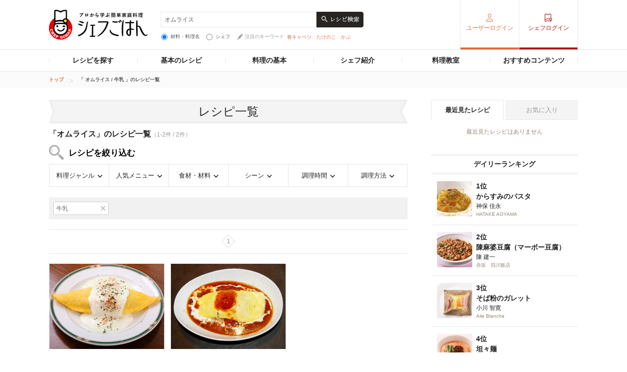

--- FILE ---
content_type: text/html; charset=UTF-8
request_url: https://chefgohan.gnavi.co.jp/search/f00080083/?fw=%E3%82%AA%E3%83%A0%E3%83%A9%E3%82%A4%E3%82%B9&st=1
body_size: 170043
content:
<!DOCTYPE html>
<html lang="ja" dir="ltr" itemscope itemtype="http://schema.org/WebPage" prefix="og: http://ogp.me/ns# fb: http://ogp.me/ns/fb#">
<head>
    <meta charset="utf-8">

                <title>「オムライス」のレシピ一覧（2件）| シェフごはん</title>
    
    <meta name="description" content="シェフごはんの「オムライス」のレシピ一覧(2件)を新着順でご紹介。お気に入りのレシピをみつけておうち料理をワンランクアップ。">
    <meta name="keywords" content="シェフごはん,レシピ,シェフシェフごはん,レシピ,シェフ">
    <meta name="articlecategory" content="date">
    <meta name="viewport" content="width=1080,user-scalable=yes,maximum-scale=1">
    <script type="application/ld+json">
{
    "@context": "http://schema.org/",
    "@type": "ItemList",
    "mainEntityOfPage": {
        "@type": "CollectionPage",
        "@id": "https://chefgohan.gnavi.co.jp/search/f00080083/?fw=%E3%82%AA%E3%83%A0%E3%83%A9%E3%82%A4%E3%82%B9&st=1",
        "name": "「 オムライス / 牛乳 」のレシピ一覧"
    },
    "itemListElement": [
        {
            "@type": "ListItem",
            "position": 1,
            "url": "https://chefgohan.gnavi.co.jp/detail/4889"
        },
        {
            "@type": "ListItem",
            "position": 2,
            "url": "https://chefgohan.gnavi.co.jp/detail/2743"
        }
    ]
}</script>
    <meta name="format-detection" content="telephone=no">
    <meta http-equiv="x-dns-prefetch-control" content="on">
    <link rel="dns-prefetch" href="//connect.facebook.net">
    <link rel="dns-prefetch" href="//b.hatena.ne.jp">
    <link rel="dns-prefetch" href="//line.me">
    <link rel="shortcut icon" href="https://c-chefgohan.gnst.jp/shared/img/favicon.ico" />

    <!--[if lt IE 9]>
    <script type="text/javascript" src="/common/js/libs/html5shiv.js"></script>
    <![endif]-->
    <link rel="canonical" href="https://chefgohan.gnavi.co.jp/search/f00080083">
    <link rel="stylesheet" type="text/css" href="//x.gnst.jp/sm/sm.css">

    <!-- 共通読込 -->
            <link href="https://c-chefgohan.gnst.jp/assets/consumer/pc/common/css/cat_style.css?v=201706091400" rel="stylesheet" type="text/css">
        
            <script src="https://c-chefgohan.gnst.jp/assets/consumer/pc/common/js/libs/jquery-1.11.0.min.js"></script>
        <script src="https://c-chefgohan.gnst.jp/assets/consumer/pc/common/js/libs/jquery-ui.min.js"></script>
        <script src="https://c-chefgohan.gnst.jp/assets/consumer/pc/shared/js/jquery-1.7.1.min.js"></script>
        <script src="https://c-chefgohan.gnst.jp/assets/consumer/pc/shared/js/jquery.placeholder.js"></script>
        <script src="https://c-chefgohan.gnst.jp/assets/consumer/pc/shared/js/common.js"></script>
        <script src="https://c-chefgohan.gnst.jp/assets/consumer/pc/common/js/chef-common.js?v=202507020000"></script>
        <script src="https://c-chefgohan.gnst.jp/assets/consumer/pc/common/js/jquery.colorbox-min.js"></script>
        <script src="https://c-chefgohan.gnst.jp/assets/consumer/pc/common/js/jQueryAutoHeight.js?v=201801242006"></script>
        
    <!-- ogp Area -->
    <meta property="og:title" content="「オムライス」のレシピ一覧（2件）| シェフごはん">
    <meta property="og:description" content="">
    <meta property="og:type" content="website">
    <meta property="og:url" content="https://chefgohan.gnavi.co.jp/search/f00080083/?fw=%E3%82%AA%E3%83%A0%E3%83%A9%E3%82%A4%E3%82%B9&st=1">
    <meta property="og:image" content="">
    <meta property="og:site_name" content="プロから学ぶ簡単家庭料理　シェフごはん">
    <meta property="fb:app_id" content="269303843404791">
    <!-- /ogp Area -->
    <!-- Twitter Cards -->
                        <meta name="twitter:card" content="">
                <meta name="twitter:site" content="@gnavi_mag">
    <!-- /Twitter Cards -->
    <!-- 記事のstyle -->
            <link href="https://c-chefgohan.gnst.jp/assets/consumer/pc/common/css/colorbox.css" rel="stylesheet" type="text/css">
        <link href="https://c-chefgohan.gnst.jp/search/css/style.css" rel="stylesheet" type="text/css">
        
            <script src="https://c-chefgohan.gnst.jp/assets/consumer/pc/common/js/tab.js"></script>
        <script src="https://c-chefgohan.gnst.jp/search/js/search.js"></script>
            <link rel="amphtml" href="" />

    <script type="application/javascript" src="//anymind360.com/js/5089/ats.js"></script>
    <!-- Google Adsense広告 -->
    <script async='async' src='https://www.googletagservices.com/tag/js/gpt.js'></script>
    <script>
        var googletag = googletag || {};
        googletag.cmd = googletag.cmd || [];
    </script>

    <script>
        googletag.cmd.push(function() {
            googletag.defineSlot('/7753536/Chefgohan_pc_300x250m', [[300, 250], [300, 100], [300, 600]], 'div-gpt-ad-1543988691589-0').addService(googletag.pubads());
            googletag.pubads().enableSingleRequest();
            googletag.pubads().collapseEmptyDivs();
            googletag.enableServices();
        });
    </script>
</head>
<body>
    <div id="page" class="article-detail">
        <!-- header Area -->
        <div id="global-header">
            <!-- gNavi globalHeader -->
            <!-- header Area -->
<div id="global-header">
	<!-- gNavi globalHeader -->
	<div id="gn_header">
		<header role="banner">
			<div class="header">
				<div class="content">
					<div class="gn_header-left">
						<h1><a href="https://chefgohan.gnavi.co.jp/">
															<img src="https://c-chefgohan.gnst.jp/assets/consumer/pc/common/img/logo_chef01.png" width="201" height="61" alt="プロから学ぶ簡単家庭料理 シェフごはん" title="プロから学ぶ簡単家庭料理 シェフごはん">
													</a></h1>

						<div class="gn_header-keyword">
						    <form action="/search/" role="search" id="search-recipes">
							<div>
							    <input type="text" placeholder="材料・料理名を入力して検索" class="gn_header-search-txt" name="fw" value="オムライス">
							    <input type="image" src="https://c-chefgohan.gnst.jp/assets/consumer/pc/common/img/btn_search01_no.png" alt="レシピ検索" class="gn_header-search-btn over" onClick="void(this.form.submit());return false">
							</div>
							<div class="gn_header-keyword-utility">
							    <div class="gn_header-keyword-choice">
						                <ul class="list_keyword-choice">
								    <li><label for="keyword-choice-01"><input type="radio" name="st" id="keyword-choice-01"  checked="checked"  value="1" form="search-recipes">材料・料理名</label></li>
								    <li><label for="keyword-choice-02"><input type="radio" name="st" id="keyword-choice-02"  value="2" form="search-recipes">シェフ</label></li>
								</ul>
							    </div>
						            <dl class="gn_header-keyword-attraction">
							        <dt><img src="https://c-chefgohan.gnst.jp/assets/consumer/pc/common/img/icon_feather01.png" width="12" height="13" alt="">注目のキーワード</dt>
                                                                <dd>
								    <ul>
                                                                    								        <li><a href="/search/?fw=%E6%98%A5%E3%82%AD%E3%83%A3%E3%83%99%E3%83%84&st=1">春キャベツ</a></li>
                                                                    								        <li><a href="/search/?fw=%E3%81%9F%E3%81%91%E3%81%AE%E3%81%93&st=1">たけのこ</a></li>
                                                                    								        <li><a href="/search/?fw=%E3%81%8B%E3%81%B6&st=1">かぶ</a></li>
                                                                    								    </ul>
								</dd>
							    </dl>
					                </div>
					            </form>
				                </div>
					</div>
											<nav role="navigation">
							<div class="nav">
								<div class="gn_header-right">
									<ul class="cx">
										<li class="list01"><a href="https://my.gnavi.co.jp/authority/login/?cType=chefgohan_PC&regCnt=chefgohan_PC01&rUrl=https%3A%2F%2Fchefgohan.gnavi.co.jp%2Fsearch%2Ff00080083%2F%3Ffw%3D%25E3%2582%25AA%25E3%2583%25A0%25E3%2583%25A9%25E3%2582%25A4%25E3%2582%25B9%26amp%3Bst%3D1&sc_lid=chef-g_pc_register_header_login">ユーザーログイン</a></li>
										<li class="list02"><a href="https://chefgohan.gnavi.co.jp/admin/recipe/menu/">シェフログイン</a></li>
									</ul>
								</div>
							</div>
						</nav>
									</div>
			</div>
		</header>
		<!-- / #gn_header -->
	</div>
	<!-- /gNavi globalHeader -->
</div>
<!-- Article navigation -->
<div id="article-navigation">
	<ul id="tabNavigation" class="content">
		<li id="tNavi01">
			<a>レシピを探す</a>

			<div class="naviList01 tNaviSearchRecipe">
				<div class="gridNaviSearchCategory">
					<div class="column navi01">
						<p class="title">料理ジャンルから</p>
						<ul class="list">
                                                                                                            <li><a href="/search/g01/">和食</a></li>
                                                                                                            <li><a href="/search/g02/">洋食</a></li>
                                                                                                            <li><a href="/search/g03/">中華</a></li>
                                                                                                            <li><a href="/search/g06/">フレンチ</a></li>
                                                                                                            <li><a href="/search/g04/">イタリアン</a></li>
                                                                                                            <li><a href="/search/g05/">スパニッシュ</a></li>
                                                                                                            <li><a href="/search/g07/">アジアン</a></li>
                                                                                                            <li><a href="/search/g09/">エスニック</a></li>
                                                                                                            <li><a href="/search/g10/">創作・カフェ</a></li>
                                                                                                            <li><a href="/search/g08/">デザート</a></li>
                                                                                                            <li><a href="/search/g11/">その他</a></li>
                                                    						</ul>
					</div>
					<div class="column navi02">
						<p class="title">人気メニューから</p>
						<ul class="list">
                                                                                                            <li><a href="/search/m001/">メインのおかず</a></li>
                                                                                                            <li><a href="/search/m002/">パスタ・グラタン</a></li>
                                                                                                            <li><a href="/search/m003/">カレー</a></li>
                                                                                                            <li><a href="/search/m004/">鍋</a></li>
                                                                                                            <li><a href="/search/m005/">ごはんもの</a></li>
                                                                                                            <li><a href="/search/m006/">卵料理</a></li>
                                                                                                            <li><a href="/search/m007/">スープ・汁物</a></li>
                                                                                                            <li><a href="/search/m008/">麺類</a></li>
                                                                                                            <li><a href="/search/m009/">前菜・小鉢</a></li>
                                                                                                            <li><a href="/search/m010/">サラダ</a></li>
                                                                                                            <li><a href="/search/m011/">デザート・スイーツ</a></li>
                                                                                                            <li><a href="/search/m012/">粉物</a></li>
                                                                                                            <li><a href="/search/m013/">ソース・ドレッシング</a></li>
                                                                                                            <li><a href="/search/m014/">ドリンク</a></li>
                                                    						</ul>
					</div>
					<div class="column navi03">
						<p class="title">食材・材料から</p>
						<ul class="list">
                                                                                                            <li><a href="/search/f0001/">野菜のレシピ</a></li>
                                                                                                            <li><a href="/search/f0002/">お肉・卵のレシピ</a></li>
                                                                                                            <li><a href="/search/f0003/">魚介のレシピ</a></li>
                                                                                                            <li><a href="/search/f0004/">大豆加工品</a></li>
                                                                                                            <li><a href="/search/f0005/">海藻・乾物・こんにゃく</a></li>
                                                                                                            <li><a href="/search/f0006/">果物・フルーツ</a></li>
                                                                                                            <li><a href="/search/f0007/">発酵食品・発酵調味料</a></li>
                                                                                                            <li><a href="/search/f0008/">乳製品</a></li>
                                                    						</ul>
					</div>
					<div class="column navi04">
						<p class="title">シーンから</p>
						<ul class="list">
                                                                                                            <li><a href="/search/s001/">おもてなし</a></li>
                                                                                                            <li><a href="/search/s002/">持ち寄り</a></li>
                                                                                                            <li><a href="/search/s003/">食欲がない</a></li>
                                                                                                            <li><a href="/search/s004/">さっぱり</a></li>
                                                                                                            <li><a href="/search/s005/">がっつり</a></li>
                                                                                                            <li><a href="/search/s006/">大皿料理</a></li>
                                                                                                            <li><a href="/search/s007/">パーティ</a></li>
                                                                                                            <li><a href="/search/s008/">記念日</a></li>
                                                                                                            <li><a href="/search/s009/">季節のイベント</a></li>
                                                                                                            <li><a href="/search/s010/">お酒に合う！</a></li>
                                                    						</ul>
					</div>
					<div class="column navi05">
						<p class="title">調理時間から</p>
						<ul class="list">
                                                                                                            <li><a href="/search/t01/">15分以下</a></li>
                                                                                                            <li><a href="/search/t02/">30分以下</a></li>
                                                                                                            <li><a href="/search/t03/">45分以下</a></li>
                                                                                                            <li><a href="/search/t04/">60分以下</a></li>
                                                                                                            <li><a href="/search/t05/">それ以上</a></li>
                                                    						</ul>
					</div>
					<div class="column navi06">
						<p class="title">調理方法から</p>
						<ul class="list">
                                                                                                            <li><a href="/search/h01/">煮る</a></li>
                                                                                                            <li><a href="/search/h02/">炒める</a></li>
                                                                                                            <li><a href="/search/h03/">揚げる</a></li>
                                                                                                            <li><a href="/search/h04/">焼く</a></li>
                                                                                                            <li><a href="/search/h05/">蒸す</a></li>
                                                                                                            <li><a href="/search/h06/">茹でる</a></li>
                                                                                                            <li><a href="/search/h07/">和える</a></li>
                                                                                                            <li><a href="/search/h08/">炊く</a></li>
                                                                                                            <li><a href="/search/h09/">オーブン</a></li>
                                                                                                            <li><a href="/search/h10/">レンジ</a></li>
                                                                                                            <li><a href="/search/h11/">その他</a></li>
                                                    						</ul>
					</div>
				</div>
			</div>
		</li>
		<li id="tNavi02">
			<a>基本のレシピ</a>

			<div class="naviList01 tNavi03In">
				<ul>
					<li><a href="/base100/">基本の100</a></li>
					<li><a href="/basepasta/">基本のパスタ</a></li>
					<li><a href="/baserice/">基本のごはん</a></li>
					<li><a href="/basemeat/">基本の肉</a></li>
				</ul>
			</div>
		</li>
		<li id="tNavi03">
			<a>料理の基本</a>

			<div class="naviList01 tNavi03In">
				<ul>
					<li><a href="/skill/">料理の基本 スキル編</a></li>
					<li><a href="/food/">食材辞典</a></li>
				</ul>
			</div>
		</li>
		<li id="tNavi04"><a href="/chefindex/">シェフ紹介</a></li>
		<li id="tNavi05"><a href="/cookingclass/">料理教室</a></li>
		<li id="tNavi06">
			<a>おすすめコンテンツ</a>

			<div class="naviList01 tNavi06In">
				<ul>
					<li><a href="/ippin/">逸品レシピ</a></li>
					<li><a href="/makanai/">名店のまかない</a></li>
					<li><a href="/pickups/">ピックアップシェフ</a></li>
					<li><a href="/mariage/">お酒と料理</a></li>
					<li><a href="/cuisine/">理をはかる</a></li>
					<li><a href="/redu35/">RED U-35</a></li>
					<li><a href="/withfood/">食材と生きる</a></li>
					<li><a href="/hotelsbrunch/">Hotel's Brunch</a></li>
					<li><a href="/contest/">レシピコンテスト</a></li>
                    				</ul>
			</div>
		</li>
	</ul>
</div>
<!-- /Articlenavigation -->
            <!-- /gNavi globalHeader -->
        </div>
        <div id="breadcrumb">
    <ol class="content" itemscope itemtype="http://schema.org/BreadcrumbList">
                <li itemprop="itemListElement" itemscope itemtype="http://schema.org/ListItem">
                        <a itemprop="item" href="https://chefgohan.gnavi.co.jp/">
                <span itemprop="name">トップ</span>
            </a>
                        <meta itemprop="position" content="1" />
        </li>
                <li itemprop="itemListElement" itemscope itemtype="http://schema.org/ListItem">
                        <strong itemprop="item">
                <span itemprop="name">「 オムライス / 牛乳 」のレシピ一覧</span>
            </strong>
                        <meta itemprop="position" content="2" />
        </li>
            </ol>
</div>
        <div class="page-wrap">
            <div class="flip-content">
                <div class="article-category" id="content">
                    <article class="article-body">
                        <!-- frame -->
                        <div class="article" id="frame">
                            <!-- frameInner -->
                            <div id="frameInner">
                                <!-- main -->
                                <div id="main">
                                    <section>
                                        <div class="section">
                                            <h1 class="title-basic01 mb10">レシピ一覧</h1>
                                            <div class="pagenation-head">
                                                    <p class="title">「オムライス」のレシピ一覧<span>（1-2件 / 2件）</span></p>
                                                                                                <h2 class="ttl-search">レシピを絞り込む</h2>
                                                <ul class="list-searchCategory clFix">
                                                    <li class="category01">
                                                        <a href="#">料理ジャンル</a>
                                                        <div class="pulldownContents">
                                                            <ul class="f02">
                                                                                                                                                                                                            <li class="list0 nodata">
                                                                            <span>和食</span>
                                                                        </li>
                                                                                                                                                                                                                                                                                <li class="list0">
                                                                            <a href="/search/g02/f00080083/?fw=%E3%82%AA%E3%83%A0%E3%83%A9%E3%82%A4%E3%82%B9&amp;st=1">
                                                                                <span>洋食</span>
                                                                            </a>
                                                                        </li>
                                                                                                                                                                                                                                                                                <li class="list0 nodata">
                                                                            <span>中華</span>
                                                                        </li>
                                                                                                                                                                                                                                                                                <li class="list0 nodata">
                                                                            <span>フレンチ</span>
                                                                        </li>
                                                                                                                                                                                                                                                                                <li class="list0 nodata">
                                                                            <span>イタリアン</span>
                                                                        </li>
                                                                                                                                                                                                                                                                                <li class="list0 nodata">
                                                                            <span>スパニッシュ</span>
                                                                        </li>
                                                                                                                                                                                                                                                                                <li class="list0 nodata">
                                                                            <span>アジアン</span>
                                                                        </li>
                                                                                                                                                                                                                                                                                <li class="list0 nodata">
                                                                            <span>エスニック</span>
                                                                        </li>
                                                                                                                                                                                                                                                                                <li class="list0 nodata">
                                                                            <span>創作・カフェ</span>
                                                                        </li>
                                                                                                                                                                                                                                                                                <li class="list0 nodata">
                                                                            <span>デザート</span>
                                                                        </li>
                                                                                                                                                                                                                                                                                <li class="list0 nodata">
                                                                            <span>その他</span>
                                                                        </li>
                                                                                                                                                                                                </ul>
                                                            <!-- /f02 -->
                                                        </div>
                                                        <!-- /pulldownContents -->
                                                    </li>
                                                    <li class="category02">
                                                        <a href="#">人気メニュー</a>
                                                        <div class="pulldownContents">
                                                            <ul class="f02">
                                                                                                                                                                                                            <li class="list0 nodata">
                                                                            <span>メインのおかず</span>
                                                                        </li>
                                                                                                                                                                                                                                                                                <li class="list0 nodata">
                                                                            <span>パスタ・グラタン</span>
                                                                        </li>
                                                                                                                                                                                                                                                                                <li class="list0 nodata">
                                                                            <span>カレー</span>
                                                                        </li>
                                                                                                                                                                                                                                                                                <li class="list0 nodata">
                                                                            <span>鍋</span>
                                                                        </li>
                                                                                                                                                                                                                                                                                <li class="list0 nodata">
                                                                            <span>ごはんもの</span>
                                                                        </li>
                                                                                                                                                                                                                                                                                <li class="list0">
                                                                            <a href="/search/m006/f00080083/?fw=%E3%82%AA%E3%83%A0%E3%83%A9%E3%82%A4%E3%82%B9&amp;st=1">
                                                                                <span>卵料理</span>
                                                                            </a>
                                                                                                                                                            <ul class="f03">
                                                                                    <div class="menulists">
                                                                                                                                                                                                                                                                                                                                                                            <ul>
                                                                                                                                                                                                                                                                                        <li class="list0">
                                                                                                    <a href="/search/m006/f00080083/?fw=%E3%82%AA%E3%83%A0%E3%83%A9%E3%82%A4%E3%82%B9&amp;st=1">
                                                                                                        <span>すべて</span>
                                                                                                    </a>
                                                                                                </li>
                                                                                                                                                                                                                                                                                                                                                                                                                                                                                                                                                                                                                                                                    <li class="list0 nodata">
                                                                                                    <span>茶碗蒸し</span>
                                                                                                </li>
                                                                                                                                                                                                                                                                                                                                                                                                                                                                                                                                                                                                                                                                    <li class="list0 nodata">
                                                                                                    <span>オムレツ</span>
                                                                                                </li>
                                                                                                                                                                                                                                                                                                                                                                                                                                                                                                                                                                                                                                                                    <li class="list0 nodata">
                                                                                                    <span>卵焼き</span>
                                                                                                </li>
                                                                                                                                                                                                                                                                                                                                                                                                                                                                                                                                                                                                                                                                    <li class="list0">
                                                                                                    <a href="/search/m006080/f00080083/?fw=%E3%82%AA%E3%83%A0%E3%83%A9%E3%82%A4%E3%82%B9&amp;st=1">
                                                                                                        <span>オムライス</span>
                                                                                                    </a>
                                                                                                </li>
                                                                                                                                                                                                                                                                                                                                                                                                                                                                                                                                                                                                                                                                    <li class="list0 nodata">
                                                                                                    <span>キッシュ</span>
                                                                                                </li>
                                                                                                                                                                                                                                                                                                                                                                                                                                                                                                                                                                                                                                                                    <li class="list0 nodata">
                                                                                                    <span>その他のたまご料理</span>
                                                                                                </li>
                                                                                                                                                                                                                                                                                                                                                                                                                                                                </div>
                                                                                </ul>
                                                                                <!-- /f03 -->
                                                                                                                                                    </li>
                                                                                                                                                                                                                                                                                <li class="list0 nodata">
                                                                            <span>スープ・汁物</span>
                                                                        </li>
                                                                                                                                                                                                                                                                                <li class="list0 nodata">
                                                                            <span>麺類</span>
                                                                        </li>
                                                                                                                                                                                                                                                                                <li class="list0 nodata">
                                                                            <span>前菜・小鉢</span>
                                                                        </li>
                                                                                                                                                                                                                                                                                <li class="list0 nodata">
                                                                            <span>サラダ</span>
                                                                        </li>
                                                                                                                                                                                                                                                                                <li class="list0 nodata">
                                                                            <span>デザート・スイーツ</span>
                                                                        </li>
                                                                                                                                                                                                                                                                                <li class="list0 nodata">
                                                                            <span>粉物</span>
                                                                        </li>
                                                                                                                                                                                                                                                                                <li class="list0 nodata">
                                                                            <span>ソース・ドレッシング</span>
                                                                        </li>
                                                                                                                                                                                                                                                                                <li class="list0 nodata">
                                                                            <span>ドリンク</span>
                                                                        </li>
                                                                                                                                                                                                </ul>
                                                            <!-- /f02 -->
                                                        </div>
                                                        <!-- /pulldownContents -->
                                                    </li>
                                                    <li class="category03">
                                                        <a href="#">食材・材料</a>
                                                        <div class="pulldownContents">
                                                            <ul class="f02">
                                                                                                                                                                                                          <li class="list0">
                                                                           <a href="/search/f0001/?fw=%E3%82%AA%E3%83%A0%E3%83%A9%E3%82%A4%E3%82%B9&amp;st=1">
                                                                               <span>野菜のレシピ</span>
                                                                           </a>
                                                                                                                                                                                                                                     <ul class="f03">
                                                                                                                                                                                                                                                                       <li class="list0">
                                                                                                <a href="/search/f0001/?fw=%E3%82%AA%E3%83%A0%E3%83%A9%E3%82%A4%E3%82%B9&amp;st=1">
                                                                                                    <span>すべて</span>
                                                                                                </a>
                                                                                                                                                                                                                                                                                                                                                                                            </li>
                                                                                                                                                                                                                                                                                                                                                               <li class="list0 nodata">
                                                                                                <span>春の旬野菜</span>
                                                                                            </li>
                                                                                                                                                                                                                                                                                                                                                               <li class="list0">
                                                                                                <a href="/search/f00010010/?fw=%E3%82%AA%E3%83%A0%E3%83%A9%E3%82%A4%E3%82%B9&amp;st=1">
                                                                                                    <span>夏の旬野菜</span>
                                                                                                </a>
                                                                                                                                                                                                                                                                                                    <ul class="f04">
                                                                                                                                                                                                                                                                                                                                    <li class="list0">
                                                                                                                    <a href="/search/f00010010/?fw=%E3%82%AA%E3%83%A0%E3%83%A9%E3%82%A4%E3%82%B9&amp;st=1">
                                                                                                                        <span>すべて</span>
                                                                                                                    </a>
                                                                                                                </li>
                                                                                                                                                                                                                                                                                                                                                                                                                                                <li class="list0 nodata">
                                                                                                                    <span>とうもろこし</span>
                                                                                                                </li>
                                                                                                                                                                                                                                                                                                                                                                                                                                                <li class="list0 nodata">
                                                                                                                    <span>きゅうり</span>
                                                                                                                </li>
                                                                                                                                                                                                                                                                                                                                                                                                                                                <li class="list0">
                                                                                                                    <a href="/search/f000100100096/?fw=%E3%82%AA%E3%83%A0%E3%83%A9%E3%82%A4%E3%82%B9&amp;st=1">
                                                                                                                        <span>ピーマン</span>
                                                                                                                    </a>
                                                                                                                </li>
                                                                                                                                                                                                                                                                                                                                                                                                                                                <li class="list0 nodata">
                                                                                                                    <span>オクラ</span>
                                                                                                                </li>
                                                                                                                                                                                                                                                                                                                                                                                                                                                <li class="list0 nodata">
                                                                                                                    <span>枝豆</span>
                                                                                                                </li>
                                                                                                                                                                                                                                                                                                                                                                                                                                                <li class="list0 nodata">
                                                                                                                    <span>ゴーヤ</span>
                                                                                                                </li>
                                                                                                                                                                                                                                                                                                                                                                                                                                                <li class="list0 nodata">
                                                                                                                    <span>ズッキーニ</span>
                                                                                                                </li>
                                                                                                                                                                                                                                                                                                                                                                                                                                                <li class="list0 nodata">
                                                                                                                    <span>トマト</span>
                                                                                                                </li>
                                                                                                                                                                                                                                                                                                                                                                                                                                                <li class="list0 nodata">
                                                                                                                    <span>モロヘイヤ</span>
                                                                                                                </li>
                                                                                                                                                                                                                                                                                                                                                                                                                                                <li class="list0 nodata">
                                                                                                                    <span>なす</span>
                                                                                                                </li>
                                                                                                                                                                                                                                                                                                                                                                                                                                                <li class="list0 nodata">
                                                                                                                    <span>かぼちゃ</span>
                                                                                                                </li>
                                                                                                                                                                                                                                                                                                                                                                                                                                                <li class="list0 nodata">
                                                                                                                    <span>みょうが</span>
                                                                                                                </li>
                                                                                                                                                                                                                                                                                                                                                                                                                                                <li class="list0 nodata">
                                                                                                                    <span>パプリカ</span>
                                                                                                                </li>
                                                                                                                                                                                                                                                                                                                                                                                                                                                <li class="list0 nodata">
                                                                                                                    <span>ししとう</span>
                                                                                                                </li>
                                                                                                                                                                                                                                                                                                                                                                                                                                                <li class="list0 nodata">
                                                                                                                    <span>新生姜</span>
                                                                                                                </li>
                                                                                                                                                                                                                                                                                                                        </ul>
                                                                                                    <!-- /f04 -->
                                                                                                                                                                                                                                                                                            </li>
                                                                                                                                                                                                                                                                                                                                                               <li class="list0 nodata">
                                                                                                <span>秋から冬の旬野菜</span>
                                                                                            </li>
                                                                                                                                                                                                                                                                                                                                                               <li class="list0 nodata">
                                                                                                <span>にんじん</span>
                                                                                            </li>
                                                                                                                                                                                                                                                                                                                                                               <li class="list0 nodata">
                                                                                                <span>たまねぎ</span>
                                                                                            </li>
                                                                                                                                                                                                                                                                                                                                                               <li class="list0 nodata">
                                                                                                <span>じゃがいも</span>
                                                                                            </li>
                                                                                                                                                                                                                                                                                                                                                               <li class="list0 nodata">
                                                                                                <span>キャベツ</span>
                                                                                            </li>
                                                                                                                                                                                                                                                                                                                                                               <li class="list0 nodata">
                                                                                                <span>もやし</span>
                                                                                            </li>
                                                                                                                                                                                                                                                                                                                                                               <li class="list0">
                                                                                                <a href="/search/f00010017/?fw=%E3%82%AA%E3%83%A0%E3%83%A9%E3%82%A4%E3%82%B9&amp;st=1">
                                                                                                    <span>アボカド</span>
                                                                                                </a>
                                                                                                                                                                                                                                                                                                                                                                                            </li>
                                                                                                                                                                                                                                                                                                                                                               <li class="list0 nodata">
                                                                                                <span>レタス</span>
                                                                                            </li>
                                                                                                                                                                                                                                                                                                                                                               <li class="list0">
                                                                                                <a href="/search/f00010019/?fw=%E3%82%AA%E3%83%A0%E3%83%A9%E3%82%A4%E3%82%B9&amp;st=1">
                                                                                                    <span>きのこ</span>
                                                                                                </a>
                                                                                                                                                                                                                                                                                                    <ul class="f04">
                                                                                                                                                                                                                                                                                                                                    <li class="list0">
                                                                                                                    <a href="/search/f00010019/?fw=%E3%82%AA%E3%83%A0%E3%83%A9%E3%82%A4%E3%82%B9&amp;st=1">
                                                                                                                        <span>すべて</span>
                                                                                                                    </a>
                                                                                                                </li>
                                                                                                                                                                                                                                                                                                                                                                                                                                                <li class="list0 nodata">
                                                                                                                    <span>しいたけ</span>
                                                                                                                </li>
                                                                                                                                                                                                                                                                                                                                                                                                                                                <li class="list0 nodata">
                                                                                                                    <span>しめじ</span>
                                                                                                                </li>
                                                                                                                                                                                                                                                                                                                                                                                                                                                <li class="list0 nodata">
                                                                                                                    <span>まいたけ</span>
                                                                                                                </li>
                                                                                                                                                                                                                                                                                                                                                                                                                                                <li class="list0 nodata">
                                                                                                                    <span>エノキ</span>
                                                                                                                </li>
                                                                                                                                                                                                                                                                                                                                                                                                                                                <li class="list0">
                                                                                                                    <a href="/search/f000100190131/?fw=%E3%82%AA%E3%83%A0%E3%83%A9%E3%82%A4%E3%82%B9&amp;st=1">
                                                                                                                        <span>マッシュルーム</span>
                                                                                                                    </a>
                                                                                                                </li>
                                                                                                                                                                                                                                                                                                                                                                                                                                                <li class="list0">
                                                                                                                    <a href="/search/f000100190132/?fw=%E3%82%AA%E3%83%A0%E3%83%A9%E3%82%A4%E3%82%B9&amp;st=1">
                                                                                                                        <span>エリンギ</span>
                                                                                                                    </a>
                                                                                                                </li>
                                                                                                                                                                                                                                                                                                                                                                                                                                                <li class="list0 nodata">
                                                                                                                    <span>なめこ</span>
                                                                                                                </li>
                                                                                                                                                                                                                                                                                                                                                                                                                                                <li class="list0 nodata">
                                                                                                                    <span>マツタケ</span>
                                                                                                                </li>
                                                                                                                                                                                                                                                                                                                        </ul>
                                                                                                    <!-- /f04 -->
                                                                                                                                                                                                                                                                                            </li>
                                                                                                                                                                                                                                                                                                                                                               <li class="list0 nodata">
                                                                                                <span>白米</span>
                                                                                            </li>
                                                                                                                                                                                                                                                                                                                                                               <li class="list0 nodata">
                                                                                                <span>豆類</span>
                                                                                            </li>
                                                                                                                                                                                                                                                                                                                                                               <li class="list0">
                                                                                                <a href="/search/f00010022/?fw=%E3%82%AA%E3%83%A0%E3%83%A9%E3%82%A4%E3%82%B9&amp;st=1">
                                                                                                    <span>ハーブ・香辛料・香味菜</span>
                                                                                                </a>
                                                                                                                                                                                                                                                                                                    <ul class="f04">
                                                                                                                                                                                                                                                                                                                                    <li class="list0">
                                                                                                                    <a href="/search/f00010022/?fw=%E3%82%AA%E3%83%A0%E3%83%A9%E3%82%A4%E3%82%B9&amp;st=1">
                                                                                                                        <span>すべて</span>
                                                                                                                    </a>
                                                                                                                </li>
                                                                                                                                                                                                                                                                                                                                                                                                                                                <li class="list0 nodata">
                                                                                                                    <span>しょうが</span>
                                                                                                                </li>
                                                                                                                                                                                                                                                                                                                                                                                                                                                <li class="list0 nodata">
                                                                                                                    <span>にんにく</span>
                                                                                                                </li>
                                                                                                                                                                                                                                                                                                                                                                                                                                                <li class="list0 nodata">
                                                                                                                    <span>大葉</span>
                                                                                                                </li>
                                                                                                                                                                                                                                                                                                                                                                                                                                                <li class="list0 nodata">
                                                                                                                    <span>茗荷</span>
                                                                                                                </li>
                                                                                                                                                                                                                                                                                                                                                                                                                                                <li class="list0 nodata">
                                                                                                                    <span>にら</span>
                                                                                                                </li>
                                                                                                                                                                                                                                                                                                                                                                                                                                                <li class="list0 nodata">
                                                                                                                    <span>ラディッシュ</span>
                                                                                                                </li>
                                                                                                                                                                                                                                                                                                                                                                                                                                                <li class="list0 nodata">
                                                                                                                    <span>唐辛子</span>
                                                                                                                </li>
                                                                                                                                                                                                                                                                                                                                                                                                                                                <li class="list0 nodata">
                                                                                                                    <span>ガラムマサラ</span>
                                                                                                                </li>
                                                                                                                                                                                                                                                                                                                                                                                                                                                <li class="list0 nodata">
                                                                                                                    <span>カレー粉</span>
                                                                                                                </li>
                                                                                                                                                                                                                                                                                                                                                                                                                                                <li class="list0 nodata">
                                                                                                                    <span>バジル</span>
                                                                                                                </li>
                                                                                                                                                                                                                                                                                                                                                                                                                                                <li class="list0">
                                                                                                                    <a href="/search/f000100220148/?fw=%E3%82%AA%E3%83%A0%E3%83%A9%E3%82%A4%E3%82%B9&amp;st=1">
                                                                                                                        <span>ローリエ</span>
                                                                                                                    </a>
                                                                                                                </li>
                                                                                                                                                                                                                                                                                                                                                                                                                                                <li class="list0 nodata">
                                                                                                                    <span>シナモン</span>
                                                                                                                </li>
                                                                                                                                                                                                                                                                                                                                                                                                                                                <li class="list0 nodata">
                                                                                                                    <span>ナツメグ</span>
                                                                                                                </li>
                                                                                                                                                                                                                                                                                                                                                                                                                                                <li class="list0 nodata">
                                                                                                                    <span>ローズマリー</span>
                                                                                                                </li>
                                                                                                                                                                                                                                                                                                                                                                                                                                                <li class="list0 nodata">
                                                                                                                    <span>ミント</span>
                                                                                                                </li>
                                                                                                                                                                                                                                                                                                                                                                                                                                                <li class="list0 nodata">
                                                                                                                    <span>クミン</span>
                                                                                                                </li>
                                                                                                                                                                                                                                                                                                                                                                                                                                                <li class="list0 nodata">
                                                                                                                    <span>ブラックペッパー</span>
                                                                                                                </li>
                                                                                                                                                                                                                                                                                                                        </ul>
                                                                                                    <!-- /f04 -->
                                                                                                                                                                                                                                                                                            </li>
                                                                                                                                                                                                                                                          </ul>
                                                                               <!-- /f03 -->
                                                                                                                                                  </li>
                                                                                                                                                                                                                                                                                                                                                    <li class="list0">
                                                                           <a href="/search/f0002/?fw=%E3%82%AA%E3%83%A0%E3%83%A9%E3%82%A4%E3%82%B9&amp;st=1">
                                                                               <span>お肉・卵のレシピ</span>
                                                                           </a>
                                                                                                                                                                                                                                     <ul class="f03">
                                                                                                                                                                                                                                                                       <li class="list0">
                                                                                                <a href="/search/f0002/?fw=%E3%82%AA%E3%83%A0%E3%83%A9%E3%82%A4%E3%82%B9&amp;st=1">
                                                                                                    <span>すべて</span>
                                                                                                </a>
                                                                                                                                                                                                                                                                                                                                                                                            </li>
                                                                                                                                                                                                                                                                                                                                                               <li class="list0 nodata">
                                                                                                <span>牛肉</span>
                                                                                            </li>
                                                                                                                                                                                                                                                                                                                                                               <li class="list0 nodata">
                                                                                                <span>豚肉</span>
                                                                                            </li>
                                                                                                                                                                                                                                                                                                                                                               <li class="list0">
                                                                                                <a href="/search/f00020025/?fw=%E3%82%AA%E3%83%A0%E3%83%A9%E3%82%A4%E3%82%B9&amp;st=1">
                                                                                                    <span>鶏肉</span>
                                                                                                </a>
                                                                                                                                                                                                                                                                                                    <ul class="f04">
                                                                                                                                                                                                                                                                                                                                    <li class="list0">
                                                                                                                    <a href="/search/f00020025/?fw=%E3%82%AA%E3%83%A0%E3%83%A9%E3%82%A4%E3%82%B9&amp;st=1">
                                                                                                                        <span>すべて</span>
                                                                                                                    </a>
                                                                                                                </li>
                                                                                                                                                                                                                                                                                                                                                                                                                                                <li class="list0 nodata">
                                                                                                                    <span>鶏もも肉</span>
                                                                                                                </li>
                                                                                                                                                                                                                                                                                                                                                                                                                                                <li class="list0">
                                                                                                                    <a href="/search/f000200250162/?fw=%E3%82%AA%E3%83%A0%E3%83%A9%E3%82%A4%E3%82%B9&amp;st=1">
                                                                                                                        <span>鶏むね肉</span>
                                                                                                                    </a>
                                                                                                                </li>
                                                                                                                                                                                                                                                                                                                                                                                                                                                <li class="list0 nodata">
                                                                                                                    <span>鶏ささみ</span>
                                                                                                                </li>
                                                                                                                                                                                                                                                                                                                                                                                                                                                <li class="list0 nodata">
                                                                                                                    <span>鶏手羽</span>
                                                                                                                </li>
                                                                                                                                                                                                                                                                                                                        </ul>
                                                                                                    <!-- /f04 -->
                                                                                                                                                                                                                                                                                            </li>
                                                                                                                                                                                                                                                                                                                                                               <li class="list0 nodata">
                                                                                                <span>ジビエ・ラム肉など</span>
                                                                                            </li>
                                                                                                                                                                                                                                                                                                                                                               <li class="list0 nodata">
                                                                                                <span>挽き肉</span>
                                                                                            </li>
                                                                                                                                                                                                                                                                                                                                                               <li class="list0 nodata">
                                                                                                <span>ソーセージ</span>
                                                                                            </li>
                                                                                                                                                                                                                                                                                                                                                               <li class="list0 nodata">
                                                                                                <span>ハム</span>
                                                                                            </li>
                                                                                                                                                                                                                                                                                                                                                               <li class="list0 nodata">
                                                                                                <span>ベーコン</span>
                                                                                            </li>
                                                                                                                                                                                                                                                                                                                                                               <li class="list0 nodata">
                                                                                                <span>レバー</span>
                                                                                            </li>
                                                                                                                                                                                                                                                                                                                                                               <li class="list0 nodata">
                                                                                                <span>たまご</span>
                                                                                            </li>
                                                                                                                                                                                                                                                          </ul>
                                                                               <!-- /f03 -->
                                                                                                                                                  </li>
                                                                                                                                                                                                                                                                                                                                                    <li class="list0 nodata">
                                                                           <span>魚介のレシピ</span>
                                                                       </li>
                                                                                                                                                                                                                                                                             <li class="list0 nodata">
                                                                           <span>大豆加工品</span>
                                                                       </li>
                                                                                                                                                                                                                                                                             <li class="list0 nodata">
                                                                           <span>海藻・乾物・こんにゃく</span>
                                                                       </li>
                                                                                                                                                                                                                                                                             <li class="list0 nodata">
                                                                           <span>果物・フルーツ</span>
                                                                       </li>
                                                                                                                                                                                                                                                                             <li class="list0 nodata">
                                                                           <span>発酵食品・発酵調味料</span>
                                                                       </li>
                                                                                                                                                                                                                                                                             <li class="list0">
                                                                           <a href="/search/f0008/?fw=%E3%82%AA%E3%83%A0%E3%83%A9%E3%82%A4%E3%82%B9&amp;st=1">
                                                                               <span>乳製品</span>
                                                                           </a>
                                                                                                                                                                                                                                     <ul class="f03">
                                                                                                                                                                                                                                                                       <li class="list0">
                                                                                                <a href="/search/f0008/?fw=%E3%82%AA%E3%83%A0%E3%83%A9%E3%82%A4%E3%82%B9&amp;st=1">
                                                                                                    <span>すべて</span>
                                                                                                </a>
                                                                                                                                                                                                                                                                                                                                                                                            </li>
                                                                                                                                                                                                                                                                                                                                                               <li class="list0 nodata">
                                                                                                <span>ヨーグルト</span>
                                                                                            </li>
                                                                                                                                                                                                                                                                                                                                                               <li class="list0">
                                                                                                <a href="/search/f00080082/?fw=%E3%82%AA%E3%83%A0%E3%83%A9%E3%82%A4%E3%82%B9&amp;st=1">
                                                                                                    <span>生クリーム</span>
                                                                                                </a>
                                                                                                                                                                                                                                                                                                                                                                                            </li>
                                                                                                                                                                                                                                                                                                                                                               <li class="list0">
                                                                                                <a href="/search/f00080083/?fw=%E3%82%AA%E3%83%A0%E3%83%A9%E3%82%A4%E3%82%B9&amp;st=1">
                                                                                                    <span>牛乳</span>
                                                                                                </a>
                                                                                                                                                                                                                                                                                                                                                                                            </li>
                                                                                                                                                                                                                                                                                                                                                               <li class="list0 nodata">
                                                                                                <span>チーズ</span>
                                                                                            </li>
                                                                                                                                                                                                                                                          </ul>
                                                                               <!-- /f03 -->
                                                                                                                                                  </li>
                                                                                                                                                                                                                                                                      </ul>
                                                            <!-- /f02 -->
                                                        </div>
                                                        <!-- /pulldownContents -->
                                                    </li>
                                                    <li class="category04">
                                                        <a href="#">シーン</a>
                                                        <div class="pulldownContents">
                                                            <ul class="f02">
                                                                                                                                                                                                            <li class="list0">
                                                                            <a href="/search/f00080083/s001/?fw=%E3%82%AA%E3%83%A0%E3%83%A9%E3%82%A4%E3%82%B9&amp;st=1">
                                                                                <span>おもてなし</span>
                                                                            </a>
                                                                                                                                                    </li>
                                                                                                                                                                                                                                                                                <li class="list0 nodata">
                                                                            <span>持ち寄り</span>
                                                                        </li>
                                                                                                                                                                                                                                                                                <li class="list0 nodata">
                                                                            <span>食欲がない</span>
                                                                        </li>
                                                                                                                                                                                                                                                                                <li class="list0 nodata">
                                                                            <span>さっぱり</span>
                                                                        </li>
                                                                                                                                                                                                                                                                                <li class="list0">
                                                                            <a href="/search/f00080083/s005/?fw=%E3%82%AA%E3%83%A0%E3%83%A9%E3%82%A4%E3%82%B9&amp;st=1">
                                                                                <span>がっつり</span>
                                                                            </a>
                                                                                                                                                    </li>
                                                                                                                                                                                                                                                                                <li class="list0 nodata">
                                                                            <span>大皿料理</span>
                                                                        </li>
                                                                                                                                                                                                                                                                                <li class="list0">
                                                                            <a href="/search/f00080083/s007/?fw=%E3%82%AA%E3%83%A0%E3%83%A9%E3%82%A4%E3%82%B9&amp;st=1">
                                                                                <span>パーティ</span>
                                                                            </a>
                                                                                                                                                    </li>
                                                                                                                                                                                                                                                                                <li class="list0">
                                                                            <a href="/search/f00080083/s008/?fw=%E3%82%AA%E3%83%A0%E3%83%A9%E3%82%A4%E3%82%B9&amp;st=1">
                                                                                <span>記念日</span>
                                                                            </a>
                                                                                                                                                    </li>
                                                                                                                                                                                                                                                                                <li class="list0 nodata">
                                                                            <span>季節のイベント</span>
                                                                        </li>
                                                                                                                                                                                                                                                                                <li class="list0 nodata">
                                                                            <span>お酒に合う！</span>
                                                                        </li>
                                                                                                                                                                                                </ul>
                                                            <!-- /f02 -->
                                                        </div>
                                                        <!-- /pulldownContents -->
                                                    </li>
                                                    <li class="category05">
                                                        <a href="#">調理時間</a>
                                                        <div class="pulldownContents">
                                                            <ul class="f02">
                                                                                                                                                                                                            <li class="list0 nodata">
                                                                            <span>15分以下</span>
                                                                        </li>
                                                                                                                                                                                                                                                                                <li class="list0">
                                                                            <a href="/search/f00080083/t02/?fw=%E3%82%AA%E3%83%A0%E3%83%A9%E3%82%A4%E3%82%B9&amp;st=1">
                                                                                <span>30分以下</span>
                                                                            </a>
                                                                        </li>
                                                                                                                                                                                                                                                                                <li class="list0">
                                                                            <a href="/search/f00080083/t03/?fw=%E3%82%AA%E3%83%A0%E3%83%A9%E3%82%A4%E3%82%B9&amp;st=1">
                                                                                <span>45分以下</span>
                                                                            </a>
                                                                        </li>
                                                                                                                                                                                                                                                                                <li class="list0">
                                                                            <a href="/search/f00080083/t04/?fw=%E3%82%AA%E3%83%A0%E3%83%A9%E3%82%A4%E3%82%B9&amp;st=1">
                                                                                <span>60分以下</span>
                                                                            </a>
                                                                        </li>
                                                                                                                                                                                                                                                                                <li class="list0 nodata">
                                                                            <span>それ以上</span>
                                                                        </li>
                                                                                                                                                                                                </ul>
                                                            <!-- /f02 -->
                                                        </div>
                                                        <!-- /pulldownContents -->
                                                    </li>
                                                    <li class="category06">
                                                        <a href="#">調理方法</a>
                                                        <div class="pulldownContents">
                                                            <ul class="f02">
                                                                                                                                                                                                            <li class="list0">
                                                                            <a href="/search/f00080083/h01/?fw=%E3%82%AA%E3%83%A0%E3%83%A9%E3%82%A4%E3%82%B9&amp;st=1">
                                                                                <span>煮る</span>
                                                                            </a>
                                                                        </li>
                                                                                                                                                                                                                                                                                <li class="list0">
                                                                            <a href="/search/f00080083/h02/?fw=%E3%82%AA%E3%83%A0%E3%83%A9%E3%82%A4%E3%82%B9&amp;st=1">
                                                                                <span>炒める</span>
                                                                            </a>
                                                                        </li>
                                                                                                                                                                                                                                                                                <li class="list0 nodata">
                                                                            <span>揚げる</span>
                                                                        </li>
                                                                                                                                                                                                                                                                                <li class="list0">
                                                                            <a href="/search/f00080083/h04/?fw=%E3%82%AA%E3%83%A0%E3%83%A9%E3%82%A4%E3%82%B9&amp;st=1">
                                                                                <span>焼く</span>
                                                                            </a>
                                                                        </li>
                                                                                                                                                                                                                                                                                <li class="list0 nodata">
                                                                            <span>蒸す</span>
                                                                        </li>
                                                                                                                                                                                                                                                                                <li class="list0 nodata">
                                                                            <span>茹でる</span>
                                                                        </li>
                                                                                                                                                                                                                                                                                <li class="list0 nodata">
                                                                            <span>和える</span>
                                                                        </li>
                                                                                                                                                                                                                                                                                <li class="list0 nodata">
                                                                            <span>炊く</span>
                                                                        </li>
                                                                                                                                                                                                                                                                                <li class="list0 nodata">
                                                                            <span>オーブン</span>
                                                                        </li>
                                                                                                                                                                                                                                                                                <li class="list0 nodata">
                                                                            <span>レンジ</span>
                                                                        </li>
                                                                                                                                                                                                                                                                                <li class="list0 nodata">
                                                                            <span>その他</span>
                                                                        </li>
                                                                                                                                                                                                </ul>
                                                            <!-- /f02 -->
                                                        </div>
                                                        <!-- /pulldownContents -->
                                                    </li>
                                                    <!-- /list-searchCategory -->
                                                </ul>
                                                                                                    <ul class="list-searchOption">
                                                                                                                    <li><span>牛乳<a href="/search/?fw=%E3%82%AA%E3%83%A0%E3%83%A9%E3%82%A4%E3%82%B9&amp;st=1" class="btn-searchCategory-close"></a></span></li>
                                                                                                            </ul>
                                                                                            </div>

                                                                                <div class="pagenation-link">
                        <div class="pagenation-link-inner">
                            <ul>
                                <!-- prevリンク -->
                                <li class="prev">
                                                                            &nbsp;
                                                                    </li>
                                <!-- 最小Noリンク -->
                                <li>
                                                                    </li>
                                <!-- 中途ページNo省略(前半) -->
                                <li class="between">
                                                                    </li>
                                <!-- Noリンク  -->
                                                                                                            <!-- 表示中ページの場合  -->
                                        <li class="rhombus">1</li>
                                                                                                    <!-- 中途ページNo省略(後半) -->
                                <li class="between">
                                                                    </li>
                                <li>
                                    <!-- 最大Noリンク -->
                                                                    </li>
                                <li class="next">
                                    <!-- Nextリンク -->
                                                                    </li>
                            </ul>
                        <!-- / pagenation-link-inner --></div>
                    <!-- / pagenation-link --></div>
                
                                            <div class="list-archive01">
                                                <ul class="autoheight3">
                                                                                                            <li>
                                                            <a href="/detail/4889/">
                                                                <div class="leader-img">
                                                                    <img src="https://c-chefgohan.gnst.jp/imgdata/recipe/89/48/4889/rc234x174_1701311425_77d42424bec863c4949122c317ecca25.jpg" width="234" height="174" class="opHover" alt="オムライス ～ホワイトソース～" title="オムライス ～ホワイトソース～">
                                                                </div>
                                                                <div class="leader-txt">
                                                                    <div class="inner">
                                                                        <h2 class="name">オムライス ～ホワイトソース～                                                                                                                                                            <span><span>原田 典明</span>（麻布食堂）</span>
                                                                                                                                                    </h2>
                                                                        <p class="time">30分</p>
                                                                                                                                                                                                                                                                                                <!-- /inner -->
                                                                    </div>
                                                                <!-- /leader-txt -->
                                                                </div>
                                                            </a>
                                                        </li>
                                                                                                            <li>
                                                            <a href="/detail/2743/">
                                                                <div class="leader-img">
                                                                    <img src="https://c-chefgohan.gnst.jp/imgdata/recipe/43/27/2743/rc234x174_1409130753_a3c5de132f652a48715ac34977e2e83e.png" width="234" height="174" class="opHover" alt="ハッシュドビーフオムライス" title="ハッシュドビーフオムライス">
                                                                </div>
                                                                <div class="leader-txt">
                                                                    <div class="inner">
                                                                        <h2 class="name">ハッシュドビーフオムライス                                                                                                                                                            <span><span>笹 敬子</span>（AstroLead ささのや 白金カフェレストラン）</span>
                                                                                                                                                    </h2>
                                                                        <p class="time">30分</p>
                                                                                                                                                                                                                                                                                                <!-- /inner -->
                                                                    </div>
                                                                <!-- /leader-txt -->
                                                                </div>
                                                            </a>
                                                        </li>
                                                                                                        </ul>
                                            </div>
                                            <!-- /section -->
                                        </div>
                                    </section>

                                                                        <div class="pagenation-link">
                        <div class="pagenation-link-inner">
                            <ul>
                                <!-- prevリンク -->
                                <li class="prev">
                                                                            &nbsp;
                                                                    </li>
                                <!-- 最小Noリンク -->
                                <li>
                                                                    </li>
                                <!-- 中途ページNo省略(前半) -->
                                <li class="between">
                                                                    </li>
                                <!-- Noリンク  -->
                                                                                                            <!-- 表示中ページの場合  -->
                                        <li class="rhombus">1</li>
                                                                                                    <!-- 中途ページNo省略(後半) -->
                                <li class="between">
                                                                    </li>
                                <li>
                                    <!-- 最大Noリンク -->
                                                                    </li>
                                <li class="next">
                                    <!-- Nextリンク -->
                                                                    </li>
                            </ul>
                        <!-- / pagenation-link-inner --></div>
                    <!-- / pagenation-link --></div>
                
                                </div>
                                    <aside role="complementary">
                                        <div class="aside">
                                            <!-- sub -->
                                            <div id="sub">
                                                <div class="side-body" id="side-bnr01">
                                                    <div class="btn_tab_box">
    <ul class="btn_tab01 side">
        <li class="tab01"><a href="#tab01" class="active">最近見たレシピ</a></li>
        <li class="tab02"><a href="#tab02">お気に入り</a></li>
    </ul>

    <div id="tab01">
        <div class="side-definition">
                            <div class="ftBox">
                    <p class="txt_chefshop fzS txt_color02 txt-c pt15 pb15">最近見たレシピはありません</p>
                <!-- /ftBox --></div>
                                    <!-- /side-definition -->
        </div>
        <!-- /tab01 -->
    </div>

    <div id="tab02">
        <div class="side-definition">
                        <div class="bnr-user-registration">
                <a href="/about/">
                    <img src="https://c-chefgohan.gnst.jp/assets/consumer/pc/common/img/btn_sub_user01.png" alt="">
                </a>
            </div>
                        <!-- /side-definition -->
        </div>
        <!-- /tab01 -->
    </div>
    <!-- /btn_tab_box -->
</div>
                                                    												<div class="side-daily-ranking-list side-definition">
													<div class="title01"><span>デイリーランキング</span></div>
														                                                                                                                														<div class="detail01">
															<div class="inner01">
																<a href="/detail/1331/">
																	<p class="fl-image-l01">
																		<img src="https://c-chefgohan.gnst.jp/imgdata/recipe/31/13/1331/rc72x72_1307190803_bf92af03d343ea885f56cc6f194cf187.jpg" width="72" height="72" class="opHover" alt="からすみのパスタ" title="からすみのパスタ">
																	</p>
																	<div class="ftBox">
                                                                                                                                                <p class="strong">1位</p>
																		<p class="strong">からすみのパスタ</p>
																		<p class="fzS">神保 佳永</p>
																		<p class="txt_chefshop fzSS txt_color02">HATAKE AOYAMA</p>
																	</div>
																	<!-- /ftBox -->
																</a>
															<!-- /inner01 -->
															</div>
														</div>
																												                                                                                                                														<div class="detail01">
															<div class="inner01">
																<a href="/detail/4432/">
																	<p class="fl-image-l01">
																		<img src="https://c-chefgohan.gnst.jp/imgdata/recipe/32/44/4432/rc72x72_1609231932_ddfaccae7bcde26749d1f4893e613767.jpg" width="72" height="72" class="opHover" alt="陳麻婆豆腐（マーボー豆腐）" title="陳麻婆豆腐（マーボー豆腐）">
																	</p>
																	<div class="ftBox">
                                                                                                                                                <p class="strong">2位</p>
																		<p class="strong">陳麻婆豆腐（マーボー豆腐）</p>
																		<p class="fzS">陳 建一</p>
																		<p class="txt_chefshop fzSS txt_color02">赤坂　四川飯店</p>
																	</div>
																	<!-- /ftBox -->
																</a>
															<!-- /inner01 -->
															</div>
														</div>
																												                                                                                                                														<div class="detail01">
															<div class="inner01">
																<a href="/detail/5028/">
																	<p class="fl-image-l01">
																		<img src="https://c-chefgohan.gnst.jp/imgdata/recipe/28/50/5028/rc72x72_1704191633_f4e66d9c0a8d5ba2c234f7229047f72a.jpg" width="72" height="72" class="opHover" alt="そば粉のガレット" title="そば粉のガレット">
																	</p>
																	<div class="ftBox">
                                                                                                                                                <p class="strong">3位</p>
																		<p class="strong">そば粉のガレット</p>
																		<p class="fzS">小川 智寛</p>
																		<p class="txt_chefshop fzSS txt_color02">Aile Blanche</p>
																	</div>
																	<!-- /ftBox -->
																</a>
															<!-- /inner01 -->
															</div>
														</div>
																												                                                                                                                														<div class="detail01">
															<div class="inner01">
																<a href="/detail/107/">
																	<p class="fl-image-l01">
																		<img src="https://c-chefgohan.gnst.jp/imgdata/recipe/07/01/107/rc72x72_1209100855_a99c55991173a7e4be38ac98f0ebcf9e.jpg" width="72" height="72" class="opHover" alt="坦々麺" title="坦々麺">
																	</p>
																	<div class="ftBox">
                                                                                                                                                <p class="strong">4位</p>
																		<p class="strong">坦々麺</p>
																		<p class="fzS">陳 建太郎</p>
																		<p class="txt_chefshop fzSS txt_color02">赤坂　四川飯店</p>
																	</div>
																	<!-- /ftBox -->
																</a>
															<!-- /inner01 -->
															</div>
														</div>
																												                                                                                                                														<div class="detail01">
															<div class="inner01">
																<a href="/detail/3878/">
																	<p class="fl-image-l01">
																		<img src="https://c-chefgohan.gnst.jp/imgdata/recipe/78/38/3878/rc72x72_1512071456_7c3eda55ee0fcafe7dd20ad849cd990b.jpg" width="72" height="72" class="opHover" alt="蕎麦屋直伝　とり南蛮そば" title="蕎麦屋直伝　とり南蛮そば">
																	</p>
																	<div class="ftBox">
                                                                                                                                                <p class="strong">5位</p>
																		<p class="strong">蕎麦屋直伝　とり南蛮そば</p>
																		<p class="fzS">木村 巖</p>
																		<p class="txt_chefshop fzSS txt_color02">元禄</p>
																	</div>
																	<!-- /ftBox -->
																</a>
															<!-- /inner01 -->
															</div>
														</div>
																												                                                                                                                														                                                                                                                														                                                                                                                														                                                                                                                														                                                                                                                														                                                                                                                														                                                                                                                														                                                                                                                														                                                                                                                														                                                                                                                														                                                                                                    													<p class="link_more01">
                                                                                                            <a href="https://my.gnavi.co.jp/authority/login/?cType=chefgohan_PC&regCnt=chefgohan_PC01&rUrl=https%3A%2F%2Fchefgohan.gnavi.co.jp%2Fsearch%2Ff00080083%2F%3Ffw%3D%25E3%2582%25AA%25E3%2583%25A0%25E3%2583%25A9%25E3%2582%25A4%25E3%2582%25B9%26st%3D1&sc_lid=chef-g_pc_register_menu_ranking">
													                                                                                                                もっと見る
                                                                                                            </a>
                                                                                                        </p>
													<!-- /side-definition -->
												</div>                                                                                                    <div class="side-definition">
                                                    <div class="title01"><span>特集からレシピを探す</span></div>
                                                                                                        <div class="detail02">
                                                        <a href="/base100/">
                                                            <p class="image01"><img src="https://c-chefgohan.gnst.jp/assets/consumer/pc/common/img/img_sub_feature04.jpg" width="104" height="64" class="opHover" alt="基本の100レシピ" title="基本の100レシピ"></p>
                                                            <div class="inner01">
                                                                <p class="title01">基本の100レシピ</p>
                                                                <!-- /inner01 -->
                                                            </div>
                                                        </a>
                                                    </div>
                                                                                                                                                            <div class="detail02">
                                                        <a href="/basepasta/">
                                                            <p class="image01"><img src="https://c-chefgohan.gnst.jp/assets/consumer/pc/common/img/img_sub_feature01.jpg" width="104" height="64" class="opHover" alt="基本のパスタレシピ" title="基本のパスタレシピ"></p>
                                                            <div class="inner01">
                                                                <p class="title01">基本のパスタレシピ</p>
                                                                <!-- /inner01 -->
                                                            </div>
                                                        </a>
                                                    </div>
                                                                                                                                                            <div class="detail02">
                                                        <a href="/baserice/">
                                                            <p class="image01"><img src="https://c-chefgohan.gnst.jp/assets/consumer/pc/common/img/img_sub_feature02.jpg" width="104" height="64" class="opHover" alt="基本のごはんレシピ" title="基本のごはんレシピ"></p>
                                                            <div class="inner01">
                                                                <p class="title01">基本のごはんレシピ</p>
                                                                <!-- /inner01 -->
                                                            </div>
                                                        </a>
                                                    </div>
                                                                                                                                                            <div class="detail02">
                                                        <a href="/basemeat/">
                                                            <p class="image01"><img src="https://c-chefgohan.gnst.jp/assets/consumer/pc/common/img/img_sub_feature03.jpg" width="104" height="64" class="opHover" alt="基本の肉レシピ" title="基本の肉レシピ"></p>
                                                            <div class="inner01">
                                                                <p class="title01">基本の肉レシピ</p>
                                                                <!-- /inner01 -->
                                                            </div>
                                                        </a>
                                                    </div>
                                                                                                        <!-- /side-definition -->
                                                </div>
                                                                                                                                                                                                        <div class="side-definition">
                                                    <div class="title01"><span>運営部からのお知らせ</span></div>
                                                    <ul class="side-official-list">
                                                                                                                    <li>
                                                                <a href="/column/">
                                                                    <div class="image"><img src="/imgdata/banner/top_pc_message_20170922_column.jpg" alt="シェフごはんコラム" class="opHover" width="115px" /></div>
                                                                    <div class="detail">
                                                                        <p class="title">シェフごはんコラム</p>
                                                                        <p class="text">今おすすめの&rdquo;旬&rdquo;なレシピを、シェフから教わった「美味しくなるアドバイス」を添えてお届けします！</p>
                                                                    </div>
                                                                </a>
                                                            </li>
                                                                                                                    <li>
                                                                <a href="/blog/">
                                                                    <div class="image"><img src="/imgdata/banner/banner_topD_blog.png" alt="シェフごはんBlog" class="opHover" width="115px" /></div>
                                                                    <div class="detail">
                                                                        <p class="title">シェフごはんBlog</p>
                                                                        <p class="text">シェフごはんの新企画情報や取材レポート、ご紹介店舗のイベントなど旬な情報をいち早くお届けします！</p>
                                                                    </div>
                                                                </a>
                                                            </li>
                                                                                                            </ul>
                                                    <!-- /side-definition -->
                                                </div>
                                                    <ul class="bnr-list">
    <li>
        <!-- Google Adsense広告 -->
        <!-- /7753536/Chefgohan_pc_300x250m -->
        <div id='div-gpt-ad-1543988691589-0'>
            <script>
                googletag.cmd.push(function() { googletag.display('div-gpt-ad-1543988691589-0'); });
            </script>
        </div>
    </li>
</ul>
                                                </div>
                                            </div>
                                            <!-- /aside -->
                                        </div>
                                    </aside>
                                <!-- /frameInner -->
                            </div>
                            <div id="back-link">
                                <div id="back-link-inner">
                                    <p id="move-back-to-top">
                                        <a href="#global-header"><img src="https://c-chefgohan.gnst.jp/common/img/btn_back_to_top01.png" width="56" height="56" alt="TOP" title="TOP"></a>
                                    </p>
                                </div>
                            </div>
                        <!-- /frame-->
                        </div>
                    </article>
                
                    <div id="footer">
 <!-- global-footer-top -->
 <div id="global-footer-top">
    <div class="footer-top-head">
       <div class="content">
          <div class="footer-top-head-inner cx">
             <div class="logo-box"><a href="https://chefgohan.gnavi.co.jp/"><img src="https://c-chefgohan.gnst.jp/assets/consumer/pc/common/img/logo_footer01.png" width="170" height="60" alt="プロから学ぶ簡単家庭料理 シェフごはん" title="プロから学ぶ簡単家庭料理 シェフごはん"></a></div>
             <!-- /footer-top-head-inner -->
          </div>
       </div>
       <!-- //content -->
       <!-- /footer-top-head -->
    </div>
    <div class="footer-top-middle">
       <div class="content">
          <div class="footer-top-middle-inner cx">
             <dl class="list01">
                <dt>レシピとシェフ</dt>
                <dd><a href="https://chefgohan.gnavi.co.jp/search/">レシピ一覧</a></dd>
                <dd><a href="https://chefgohan.gnavi.co.jp/chefindex/">シェフ紹介</a></dd>
                <dd><a href="https://chefgohan.gnavi.co.jp/contest/">レシピコンテスト一覧</a></dd>
                <dd><a href="https://chefgohan.gnavi.co.jp/cookingclass/">料理教室</a></dd>
             </dl>
             <dl class="list02">
                <dt>基本のレシピ</dt>
                <dd><a href="https://chefgohan.gnavi.co.jp/base100/">基本の100レシピ</a></dd>
                <dd><a href="https://chefgohan.gnavi.co.jp/basepasta/">基本のパスタレシピ</a></dd>
                <dd><a href="https://chefgohan.gnavi.co.jp/baserice/">基本のごはんレシピ</a></dd>
                <dd><a href="https://chefgohan.gnavi.co.jp/basemeat/">基本の肉レシピ</a></dd>
             </dl>
             <dl class="list03">
                <dt>おすすめ</dt>
                <dd><a href="https://chefgohan.gnavi.co.jp/pickups/">ピックアップシェフ</a></dd>
                <dd><a href="https://chefgohan.gnavi.co.jp/makanai/">名店のまかないレシピ</a></dd>
                <dd><a href="https://chefgohan.gnavi.co.jp/ippin/">お店の逸品レシピ</a></dd>
                <dd><a href="https://chefgohan.gnavi.co.jp/mariage/">お酒と料理</a></dd>
                <dd><a href="https://chefgohan.gnavi.co.jp/cuisine/">理をはかる</a></dd>
                <dd><a href="https://chefgohan.gnavi.co.jp/redu35/">RED U-35 特集</a></dd>
                <dd><a href="https://chefgohan.gnavi.co.jp/withfood/">食材と生きるシェフ</a></dd>
             </dl>
             <dl class="list04">
                <dt>ご利用について</dt>
                <dd><a href="https://chefgohan.gnavi.co.jp/about/">シェフごはんとは？</a></dd>
                <dd><a href="https://chefgohan.gnavi.co.jp/recipes/">シェフの方へ</a></dd>
                <dd><a href="https://www.gnavi.co.jp/mobile/app/s/chefgohan/" target="_blank">アプリ紹介</a></dd>
                <dd><a href="https://chefgohan.gnavi.co.jp/terms/">会員規約</a></dd>
                <dd><a href="https://corporate.gnavi.co.jp/agreement/webuse.html">利用条件</a></dd>
                <dd><a href="https://corporate.gnavi.co.jp/policy/" target="_blank">プライバシーポリシー</a></dd>
                <dd><a href="https://ssl.gnavi.co.jp/webmaster/inquiry/?cid=chefgohan">お問い合わせ</a></dd>
             </dl>
             <dl class="list05">
                <dt>ニュース</dt>
                                                            <dd>
                                                    <a href="https://chefgohan.gnavi.co.jp/terms/">
                                                プレミアム会員サービス終了にともない会員規約を改定いたします（2025.10.1 実施）                                                    </a>
                                                </dd>
                                            <dd>
                                                    <a href="https://info.gnavi.co.jp/note/premium/">
                                                プレミアム会員サービス終了のお知らせ（2025.09.30 実施）                                                    </a>
                                                </dd>
                                            <dd>
                                                    <a href="/appclose/info/">
                                                スマートフォンアプリ終了のお知らせ（2025.03.24 実施）                                                    </a>
                                                </dd>
                                            <dd>
                                                    <a href="http://www.ntv.co.jp/hirunan/monday/2015/04/10467.html">
                                                ※2015.4.27 日テレ ヒルナンデス でフィッシュバール篤のまかないが紹介されました！                                                    </a>
                                                </dd>
                                            <dd>
                                                    <a href="http://www.ntv.co.jp/hirunan/monday/2015/04/10467.html">
                                                ※2015.4.27 日テレ ヒルナンデス でラ・ロシェルのまかないが紹介されました！                                                    </a>
                                                </dd>
                                                                <dd class="link_more01"><a href="https://chefgohan.gnavi.co.jp/newslist/">もっと見る</a></dd>
                                                 </dl>
             <!-- /footer-top-middle-inner -->
          </div>
       </div>
       <!-- //content -->
       <!-- /footer-top-middle -->
    </div>
 </div>
 <!-- //global-footer-top -->
 <!-- global-footer-bottom -->
 <div id="global-footer-bottom">
    <div class="content">
       <footer role="contentinfo">
          <p>Copyright &copy; Gurunavi, Inc. All rights reserved.</p>
          <p class="nav">
             パソコン版 ｜ <a id="vswitch_sp" href="/search/f00080083/?fw=%E3%82%AA%E3%83%A0%E3%83%A9%E3%82%A4%E3%82%B9&amp;st=1&amp;_view_switch_=sp">スマートフォン版</a>
          </p>
       </footer>
    </div>
 </div>
 <!-- //global-footer-bottom -->
 <!-- SNS Code -->
 <div id="fb-root"></div>
 <script>(function(d, s, id) {
    var js, fjs = d.getElementsByTagName(s)[0];
    if (d.getElementById(id)) return;
    js = d.createElement(s); js.id = id;
    js.src = "//connect.facebook.net/ja_JP/all.js#xfbml=1";
    fjs.parentNode.insertBefore(js, fjs);
    }(document, 'script', 'facebook-jssdk'));
 </script>
 <!-- End SNS Code -->
</div>
            </div>
            <!-- /flip-content -->
        </div>
        <!-- /page-wrap -->
    </div>
    <!-- /page-->
</div>
<!-- analyze -->
<!-- Sns -->
<!-- End Sns -->
<!-- SiteCatalyst -->
<div style="display:none;height:0;position:relative;visibility:hidden;width:0;">
    <script src="//x.gnst.jp/s.js"></script>
    <script>
        ('localhost' !== location.hostname) && document.write(unescape("%3Cscript src='//site.gnavi.co.jp/analysis/sc_" + getScSubdom() + ".js'%3E%3C/script%3E"));
    </script>
    <!-- End SiteCatalyst -->
    <script>
        (function(i, s, o, g, r, a, m) {
            i['GoogleAnalyticsObject'] = r;
            i[r] = i[r] || function() {
                    (i[r].q = i[r].q || []).push(arguments)
                }, i[r].l = 1 * new Date();
            a = s.createElement(o),
                m = s.getElementsByTagName(o)[0];
            a.async = 1;
            a.src = g;
            m.parentNode.insertBefore(a, m)
        })(window, document, 'script', '//www.google-analytics.com/analytics.js', 'ga');

        ga('create', 'UA-35051916-1', 'chefgohan.gnavi.co.jp');
        ga('require', 'displayfeatures');
        ga('send', 'pageview');

        if (typeof FB != 'undefined') {
            FB.Event.subscribe('edge.create', function(targetUrl) {
                ga(['send', 'social', 'facebook', 'like', targetUrl]);
            });
            FB.Event.subscribe('edge.remove', function(targetUrl) {
                ga(['send', 'social', 'facebook', 'unlike', targetUrl]);
            });
            FB.Event.subscribe('message.send', function(targetUrl) {
                ga(['send', 'social', 'facebook', 'send', targetUrl]);
            });
        }

        if (typeof twttr != 'undefined') {
            twttr.ready(function(twttr) {
                twttr.events.bind('click', function(event) {
                    ga('send', 'social', 'twitter', 'click', window.location.href);
                });
                twttr.events.bind('tweet', function(event) {
                    ga('send', 'social', 'twitter', 'tweet', window.location.href);
                });
            });
        }
    </script>
</div>
<!-- リマーケティングタグ -->
<script type="text/javascript">
    /* <![CDATA[ */
    var google_conversion_id = 1000042834;
    var google_custom_params = window.google_tag_params;
    var google_remarketing_only = true;
    /* ]]> */
</script>
<script type="text/javascript" src="//www.googleadservices.com/pagead/conversion.js"></script>
<noscript>
    <div style="display:inline;"><img height="1" width="1" style="border-style:none;" alt="" src="//googleads.g.doubleclick.net/pagead/viewthroughconversion/1000042834/?value=0&amp;guid=ON&amp;script=0" /></div>
</noscript>
<!-- END リマーケティングタグ -->
<!-- End analyze -->
</body>

</html>


--- FILE ---
content_type: text/html; charset=utf-8
request_url: https://www.google.com/recaptcha/api2/aframe
body_size: 269
content:
<!DOCTYPE HTML><html><head><meta http-equiv="content-type" content="text/html; charset=UTF-8"></head><body><script nonce="RTGeyILaFSvONFurC2Xv6Q">/** Anti-fraud and anti-abuse applications only. See google.com/recaptcha */ try{var clients={'sodar':'https://pagead2.googlesyndication.com/pagead/sodar?'};window.addEventListener("message",function(a){try{if(a.source===window.parent){var b=JSON.parse(a.data);var c=clients[b['id']];if(c){var d=document.createElement('img');d.src=c+b['params']+'&rc='+(localStorage.getItem("rc::a")?sessionStorage.getItem("rc::b"):"");window.document.body.appendChild(d);sessionStorage.setItem("rc::e",parseInt(sessionStorage.getItem("rc::e")||0)+1);localStorage.setItem("rc::h",'1769335591462');}}}catch(b){}});window.parent.postMessage("_grecaptcha_ready", "*");}catch(b){}</script></body></html>

--- FILE ---
content_type: application/javascript; charset=utf-8
request_url: https://fundingchoicesmessages.google.com/f/AGSKWxWJfaAdOcZ0mcfhOBGTjVGvY3qPh3zsv7G0rsWrKkWbOitdu_Tu0S4WEn9fDUWizK9TKLCtvxNuprYX8upxY4KnVeay_-lXuLXyOgy9g_m0vkRr9BDqva4mapXWSQ_nsFqUbHNmhXnPurHXjbbRd16Wd2zLDKfKP8Dhp8pO1ciFSiNRhOwadMhj6ZaC/_/report_ad_/adrotation._webad_/homepageadvertright./admaxads.
body_size: -1289
content:
window['8e142690-d62d-400e-9853-e578f3bd1091'] = true;